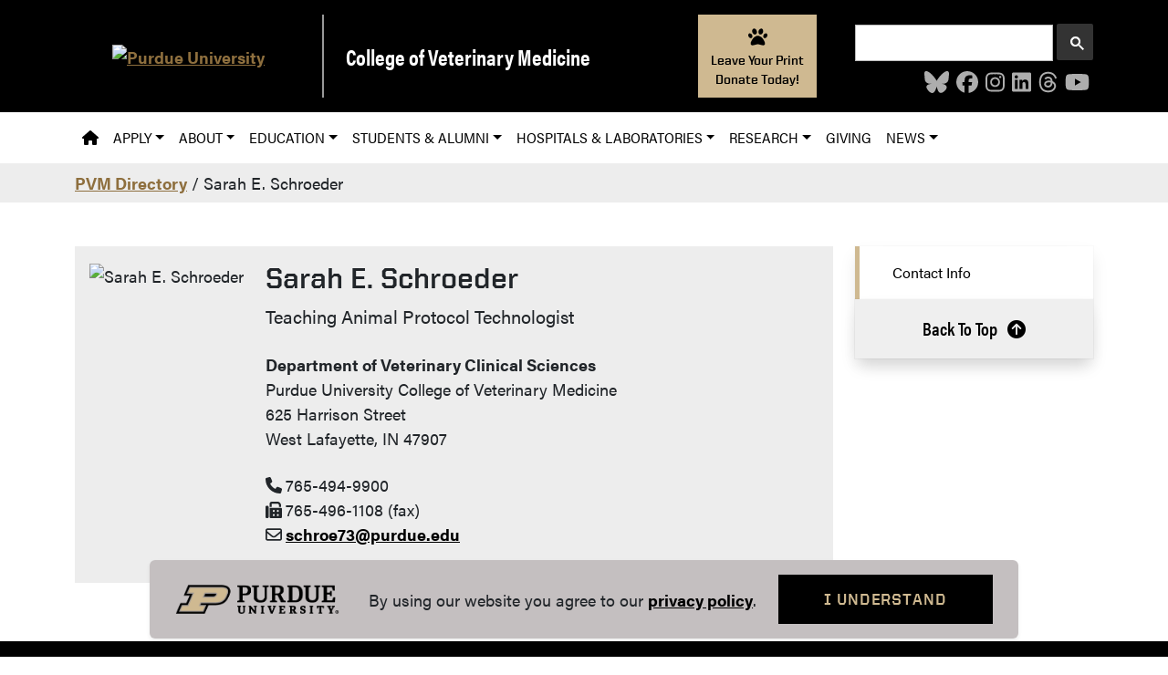

--- FILE ---
content_type: text/html; charset=UTF-8
request_url: https://vet.purdue.edu/directory/person.php?id=697
body_size: 6605
content:
<!DOCTYPE html>
<html lang="en">
<head><title>Sarah Schroeder - College of Veterinary Medicine - Purdue University</title>
<meta name="google-site-verification" content="t1hn49XnMoqMwTEmTIX-mYp1lABqm8ddwJE_datnwKU" />
<!-- Google Tag Manager -->
<script>(function(w,d,s,l,i){w[l]=w[l]||[];w[l].push({'gtm.start':
new Date().getTime(),event:'gtm.js'});var f=d.getElementsByTagName(s)[0],
j=d.createElement(s),dl=l!='dataLayer'?'&l='+l:'';j.async=true;j.src=
'https://www.googletagmanager.com/gtm.js?id='+i+dl;f.parentNode.insertBefore(j,f);
})(window,document,'script','dataLayer','GTM-P6SGSJ3');</script>
<!-- End Google Tag Manager --><meta charset="UTF-8">
<meta name="description" content="Sarah Schroeder | Teaching Animal Protocol Technologist | Department of Veterinary Clinical Sciences">
<meta name="author" content="Purdue Veterinary Medicine">
<meta name="viewport" content="width=device-width, initial-scale=1">
<meta name="twitter:card" value="summary" />
<meta name="twitter:site" content="@pucvm" />
<meta name="twitter:creator" content="@pucvm" />
<meta property="og:title" content="Sarah Schroeder" />
<meta property="og:description" content="Sarah Schroeder | Teaching Animal Protocol Technologist | Department of Veterinary Clinical Sciences" />
<meta property="og:url" content="https://vet.purdue.edu/directory/person.php" />
<meta property="og:type" content="website" />
<meta property="og:image" content="https://vet.purdue.edu/files/images/pvm-social-share.jpg">
<meta property="og:site_name" content="Purdue University College of Veterinary Medicine" />
<meta property="og:locale" content="en_US" />
<meta property="fb:app_id" content="966242223397117" />
<meta name="og:email" content="vetwebteam@purdue.edu" />
<meta name="og:phone_number" content="765-494-7607" />
<meta name="og:latitude" content="40.419461" />
<meta name="og:longitude" content="-86.914797" />
<meta name="og:street-address" content="625 Harrison Street" />
<meta name="og:locality" content="West Lafayette" />
<meta name="og:region" content="IN" />
<meta name="og:postal-code" content="47907" />
<meta name="og:country-name" content="USA" />
<link rel="apple-touch-startup-image" href="https://vet.purdue.edu/files/images/pvm-seal-57x57.png" />
<link rel="apple-touch-icon" sizes="144x144" href="https://vet.purdue.edu/files/images/pvm-seal-144x144.png" />
<link rel="apple-touch-icon" sizes="114x114" href="https://vet.purdue.edu/files/images/pvm-seal-114x114.png" />
<link rel="apple-touch-icon" sizes="57x57" href="https://vet.purdue.edu/files/images/pvm-seal-57x57.png" />
<link href="https://vet.purdue.edu/favicon.ico" rel="shortcut icon" />
<link href="https://www.purdue.edu/purdue/fonts/united-sans/united-sans.css" rel="stylesheet" />
<link href="https://use.typekit.net/ghc8hdz.css" rel="stylesheet" type="text/css" />
<link rel="stylesheet" href="https://cdnjs.cloudflare.com/ajax/libs/font-awesome/6.6.0/css/all.min.css" integrity="sha512-Kc323vGBEqzTmouAECnVceyQqyqdsSiqLQISBL29aUW4U/M7pSPA/gEUZQqv1cwx4OnYxTxve5UMg5GT6L4JJg==" crossorigin="anonymous">
<link rel="stylesheet" href="https://cdn.jsdelivr.net/npm/bootstrap@5.3.6/dist/css/bootstrap.min.css" integrity="sha256-oxqX0LQclbvrsJt8IymkxnISn4Np2Wy2rY9jjoQlDEg=" crossorigin="anonymous">
    <link href="https://vet.purdue.edu/css/omega.css" rel="stylesheet" type="text/css" /> 
<style>.profile a {
	color: #000000;
}
.anchor-link-block--sticky {
	top: 2rem;
}</style></head><body>
<a href="#main-content" class="visually-hidden-focusable">Skip to main content</a>
<!-- Google Tag Manager (noscript) -->
<noscript><iframe src="https://www.googletagmanager.com/ns.html?id=GTM-P6SGSJ3"
height="0" width="0" style="display:none;visibility:hidden"></iframe></noscript>
<!-- End Google Tag Manager (noscript) --><header id="black-header" class="py-3">
    <div class="container">
        <div class="row">
            <div id="pu-logo-container" class="col-xs-12 col-lg-3 pb-md-0 d-flex pe-lg-4 justify-content-center align-items-center">
                <a class="d-block" href="https://www.purdue.edu/"><img id="pu-logo" class="img-fluid w-100" alt="Purdue University" src="/files/images/PU-H.svg" tabindex="-1" /></a>
            </div>
            <div id="department-container" class="col-xs-12 mt-2 col-lg-4 my-lg-0 d-flex justify-content-center align-items-center ps-lg-4 justify-content-lg-start">
                   <a class="department-title fs-4" href="/">College of Veterinary Medicine</a>
            </div>
            <div id="donate-button-container" class="col-xs-12 p-3 p-lg-0 col-lg-2 d-lg-flex justify-content-end align-items-center d-none d-lg-block d-print-none">
                  <a href="https://purdue.vet/Leave-Print-Box" class="donate-button m-auto ga-pvm-event" data-action="give" data-audience="prospective-donors" data-category="giving" data-event="leave-a-print">
                      <i class="m-1 p-0 fa fa-paw fa-xl" aria-hidden="true"></i>
                      <p class="m-0 p-0">Leave Your Print</p>
                      <p class="m-0 p-0">Donate Today!</p>
                  </a>
            </div>
            <div class="col-xs-12 col-lg-3 mt-2 mt-sm-auto d-print-none">
                <script async src="https://cse.google.com/cse.js?cx=004085119441458718595:doq3z3__wf4"></script>
                <div class="gcse-searchbox-only"></div>
                <ul class="header-social-icons list-unstyled d-flex flex-row justify-content-center justify-content-lg-end fs-4 my-0 d-print-none">
                    



                        <li class="mx-1"><a href="https://pucvm.bsky.social/" target="_blank"><i class="fa-brands fa-bluesky" title="BlueSky"></i></a></li>
                                            <li class="mx-1"><a href="https://www.facebook.com/pucvm/" target="_blank"><i class="fa-brands fa-facebook" title="Facebook"></i></a></li>
                                            <li class="mx-1"><a href="https://www.instagram.com/pucvm" target="_blank"><i class="fa-brands fa-instagram" title="Instagram"></i></a></li>
                                            <li class="mx-1"><a href="https://www.linkedin.com/company/pucvm" target="_blank"><i class="fa-brands fa-linkedin" title="LinkedIn"></i></a></li>
                                            <li class="mx-1"><a href="https://www.threads.net/@pucvm" target="_blank"><i class="fa-brands fa-threads" title="Threads"></i></a></li>
                                            <li class="mx-1"><a href="https://www.youtube.com/c/PurdueVeterinaryMedicine" target="_blank"><i class="fa-brands fa-youtube" title="YouTube"></i></a></li>
                                    </ul>
            </div>
        </div>
    </div>
</header>



    
        
                        
    
        
        
            
                
        
        
        
        
        
            
                        
    
        
        
            
            
        
        
        
                        
    
        
        
            
            
        
        
        
                        
    
        
        
            
            
        
        
        
                        
    
        
        
            
            
        
        
        
                        
    
        
        
            
            
        
        
        
                        
    
        
        
            
            
        
        
        
                        
    
        
        
            
            
        
        
        
                        
    
        
        
            
            
        
        
        
            
                
        
            
                        
    
        
        
            
            
        
        
        
                        
    
        
        
            
            
        
        
        
                        
    
        
        
            
            
        
        
        
                        
    
        
        
            
            
        
        
        
                        
    
        
        
            
            
        
        
        
                        
    
        
        
            
            
        
        
        
                        
    
        
        
            
            
        
        
        
                        
    
        
        
            
            
        
        
        
                        
    
        
        
            
            
        
        
        
                        
    
        
        
            
            
        
        
        
            
                
        
            
                        
    
        
        
            
            
        
        
        
                        
    
        
        
            
            
        
        
        
                        
    
        
        
            
            
        
        
        
                        
    
        
        
            
            
        
        
        
                        
    
        
        
            
            
        
        
        
                        
    
        
        
            
            
        
        
        
                        
    
        
        
            
            
        
        
        
            
                
        
            
                        
    
        
        
            
            
        
        
        
                        
    
        
        
            
            
        
        
        
                        
    
        
        
            
            
        
        
        
                        
    
        
        
            
            
        
        
        
                        
    
        
        
            
            
        
        
        
                        
    
        
        
            
            
        
        
        
                        
    
        
        
            
            
        
        
        
                        
    
        
        
            
            
        
        
        
                        
    
        
            
            
            
        
                            
        
                        
    
        
            
            
            
        
                            
        
            
                
        
            
                        
    
        
        
                            
                            
            
        
                            
        
                        
    
        
        
            
            
        
        
        
                        
    
        
        
            
            
        
        
        
                        
    
        
        
            
            
        
        
        
                        
    
        
        
            
            
        
        
        
                        
    
        
        
            
            
        
        
        
                        
    
        
        
            
            
        
        
        
                        
    
        
        
            
            
        
        
        
                        
    
        
        
            
            
        
        
        
                        
    
        
        
            
            
        
        
        
            
                
        
            
                        
    
        
        
            
            
        
        
        
                        
    
        
        
            
            
        
        
        
                        
    
        
        
            
            
        
        
        
                        
    
        
        
            
            
        
        
        
                        
    
        
        
            
            
        
        
        
                        
    
        
        
            
            
        
        
        
            
                
        
                        
    
        
        
            
            
        
        
        
        
        
            
                        
    
        
        
            
            
        
        
        
                        
    
        
        
            
            
        
        
        
            
            

  

<nav id="primary-navigation-container" class="navbar d-print-none navbar-light navbar-expand-lg">
          <div class="container justify-content-end"><span class="navbar-brand d-lg-none">Main Menu</span><button class="navbar-toggler" type="button" data-bs-toggle="collapse" data-bs-target="#primary-navigation" aria-controls="primary-navigation" aria-expanded="false" aria-label="Toggle navigation">
          <span class="navbar-toggler-icon"></span>
        </button><div class="collapse navbar-collapse" id="primary-navigation">
          <ul class="navbar-nav mb-2 mb-lg-0"><li class="nav-item">
                    <a href="/"class="nav-link "><i class="fas fa-home" title="PVM Homepage"></i></a>
                </li><li class="nav-item dropdown">
                    <a class="nav-link dropdown-toggle " href="#" id="ApplyDropdown" role="button" data-bs-toggle="dropdown" aria-expanded="false">Apply</a>
                  <ul class="dropdown-menu" aria-labelledby="ApplyDropdown"><li><a href="/dvm/ready-to-apply.php"class="dropdown-item ">Doctor of Veterinary Medicine (DVM)</a></li><li><a href="/vettech/distance-learning/"class="dropdown-item ">Veterinary Technology Distance Learning</a></li><li><a href="/vettech/on-campus/"class="dropdown-item ">Veterinary Technology On-Campus</a></li><li><a href="/financial-aid/"class="dropdown-item ">Financial Aid</a></li><li><a href="/boilervetcamp/"class="dropdown-item ">Boiler Vet Camp</a></li><li><a href="/vetup/"class="dropdown-item ">Vet Up!</a></li><li><a href="/veterinary-scholars/"class="dropdown-item ">Veterinary Research Scholars Summer Program</a></li><li><a href="/about/careers.php"class="dropdown-item ">Job Opportunities</a></li></ul>
                </li><li class="nav-item dropdown">
                    <a class="nav-link dropdown-toggle " href="#" id="AboutDropdown" role="button" data-bs-toggle="dropdown" aria-expanded="false">About</a>
                  <ul class="dropdown-menu" aria-labelledby="AboutDropdown"><li><a href="/about/"class="dropdown-item ">About Purdue Veterinary Medicine</a></li><li><a href="/about/our-people/leadership.php"class="dropdown-item ">Leadership</a></li><li><a href="/about/academics/"class="dropdown-item ">Academic Departments</a></li><li><a href="/about/service-units/"class="dropdown-item ">Administration &amp; Service Units</a></li><li><a href="/engagement/"class="dropdown-item ">Community Engagement</a></li><li><a href="/global/"class="dropdown-item ">Global Engagement</a></li><li><a href="/about/our-people/awards/"class="dropdown-item ">Awards &amp; Recognition</a></li><li><a href="/directory/"class="dropdown-item ">Faculty &amp; Staff Directory</a></li><li><a href="/about/contact.php"class="dropdown-item ">Contact &amp; Directions</a></li><li><a href="/about/career-resources.php"class="dropdown-item ">Career Resources</a></li></ul>
                </li><li class="nav-item dropdown">
                    <a class="nav-link dropdown-toggle " href="#" id="EducationDropdown" role="button" data-bs-toggle="dropdown" aria-expanded="false">Education</a>
                  <ul class="dropdown-menu" aria-labelledby="EducationDropdown"><li><a href="/education/"class="dropdown-item ">Educational Programs</a></li><li><a href="/dvm/"class="dropdown-item ">Doctor of Veterinary Medicine (DVM) Program</a></li><li><a href="/vettech/"class="dropdown-item ">Veterinary Technology Program</a></li><li><a href="/education/index.php#undergraduate"class="dropdown-item ">Undergraduate &amp; Post-Baccalaureate Programs</a></li><li><a href="/education/index.php#graduate-research-programs"class="dropdown-item ">Graduate &amp; Postgraduate Programs</a></li><li><a href="/vcs/match/"class="dropdown-item ">Internship &amp; Residency Programs</a></li><li><a href="/ce/"class="dropdown-item ">Continuing Education</a></li></ul>
                </li><li class="nav-item dropdown">
                    <a class="nav-link dropdown-toggle " href="#" id="StudentsampAlumniDropdown" role="button" data-bs-toggle="dropdown" aria-expanded="false">Students &amp; Alumni</a>
                  <ul class="dropdown-menu" aria-labelledby="StudentsampAlumniDropdown"><li><a href="/alumni/pvaa/"class="dropdown-item ">Alumni Association</a></li><li><a href="/alumni/events/"class="dropdown-item ">Alumni Events</a></li><li><a href="/about/career-resources.php"class="dropdown-item ">Career Resources</a></li><li><a href="/student-success/counseling/"class="dropdown-item ">Counseling &amp; Wellness</a></li><li><a href="/alumni/yearbook/"class="dropdown-item ">PVM Yearbook</a></li><li><a href="/student-organizations/"class="dropdown-item ">Student Organizations</a></li><li><a href="/student-success/"class="dropdown-item ">Student Success</a></li><li><a href="/vet-shoppe/"class="dropdown-item ">The Vet Shoppe</a></li><li><a href="https://www.purdue.edu/registrar/currentStudents/transcripts.html" target="_blank"class="dropdown-item ">Transcripts</a></li><li><a href="https://www.lib.purdue.edu/libraries/vetmed" target="_blank"class="dropdown-item ">Veterinary Medical Library</a></li></ul>
                </li><li class="nav-item dropdown">
                    <a class="nav-link dropdown-toggle " href="#" id="HospitalsampLaboratoriesDropdown" role="button" data-bs-toggle="dropdown" aria-expanded="false">Hospitals &amp; Laboratories</a>
                  <ul class="dropdown-menu" aria-labelledby="HospitalsampLaboratoriesDropdown"><li><a href="/hospital/emergencies.php" style="color: red !important;"class="dropdown-item ">Emergencies 24/7</a></li><li><a href="/addl/"class="dropdown-item ">Animal Disease Diagnostic Laboratory</a></li><li><a href="/hospital/"class="dropdown-item ">Purdue University Veterinary Hospital</a></li><li><a href="/hospital/equine/"class="dropdown-item ">Equine Hospital</a></li><li><a href="/hospital/farm-animal/"class="dropdown-item ">Farm Animal Hospital</a></li><li><a href="/hospital/small-animal/"class="dropdown-item ">Small Animal Hospital</a></li><li><a href="/equine/"class="dropdown-item ">Caesars Entertainment Equine Specialty Hospital - Shelbyville</a></li><li><a href="/hospital/referring-veterinarians/"class="dropdown-item ">Veterinarians &amp; Referrals</a></li><li><a href="/hospital/virtual-tour/"class="dropdown-item ">Hospital Virtual Tours</a></li><li><a href="https://vet.purdue.edu/hospital/app/client-portal/app/"class="dropdown-item ">Client Portal</a></li></ul>
                </li><li class="nav-item dropdown">
                    <a class="nav-link dropdown-toggle " href="#" id="ResearchDropdown" role="button" data-bs-toggle="dropdown" aria-expanded="false">Research</a>
                  <ul class="dropdown-menu" aria-labelledby="ResearchDropdown"><li><a href="/research/"class="dropdown-item ">Office of Research</a></li><li><a href="/research/research-programs.php"class="dropdown-item ">Signature Research Programs</a></li><li><a href="/discovery/"class="dropdown-item ">Research Centers &amp; Labs</a></li><li><a href="/onehealth/"class="dropdown-item ">One Health</a></li><li><a href="/ctr/clinical-research/veterinary-clinical-trials.php"class="dropdown-item ">Veterinary Clinical Trials</a></li><li><a href="/research/faculty-services-and-resources/funding.php"class="dropdown-item ">Grant Proposals and Funding</a></li></ul>
                </li><li class="nav-item">
                    <a href="/giving/"class="nav-link ">Giving</a>
                </li><li class="nav-item dropdown">
                    <a class="nav-link dropdown-toggle " href="#" id="NewsDropdown" role="button" data-bs-toggle="dropdown" aria-expanded="false">News</a>
                  <ul class="dropdown-menu" aria-labelledby="NewsDropdown"><li><a href="/news/"class="dropdown-item ">Purdue Veterinary Medicine News</a></li><li><a href="/about/service-units/communications.php"class="dropdown-item ">Communications &amp; Public Affairs</a></li></ul>
                </li></ul><a href="https://purdue.vet/Leave-Print-Box" target="_blank" class="button button--gold w-100 d-lg-none mb-2 mt-1"><i class="fa-solid fa-paw me-2"></i> Leave a Print. Donate Today!</a></div>
          </div>
        </nav><main id="main-content"><div class="bg-primary-gray mb-3 d-print-none">
	<div class="container py-2">
		<div class="row">
			<div class="col">
				<p class="mb-0"><a href="/directory/">PVM Directory</a> /
					Sarah E. Schroeder									</p>
			</div>
		</div>
	</div>
</div>
<div class="profile">
	<div class="container my-5">
		<div class="row">
			<div class="col-12 col-md-9" id="anchor_link_content">
						<div class="bg-primary-gray p-3 mb-3">
				<div class="row">
					<div class="col-12 col-lg-auto text-center">
						<div class="figure mb-3 mb-lg-0">
							<img width="200" height="300" src="https://vet.purdue.edu/fileshare/directory/images/schroeder-sarah-me.jpg" class="img-fluid" style="max-width:200px;" alt="Sarah E. Schroeder" />
													</div>

					</div>
					<div class="col-12 col-lg">
						<h1 class="fs-2">Sarah E. Schroeder</h1>
						<h2 id="contact-info" class="visually-hidden">Contact Info</h2>
													<p class="fs-5 mb-4">Teaching Animal Protocol Technologist</p>
												<p class="mb-4">
															<strong>Department of Veterinary Clinical Sciences</strong><br />
														Purdue University College of Veterinary Medicine<br />625 Harrison Street<br />West Lafayette, IN 47907						</p>
						<p class="mb-4"><i class="fa-solid fa-phone me-1"></i>765-494-9900<br /><i class="fa-solid fa-fax me-1"></i>765-496-1108 (fax)<br /><i class="fa-regular fa-envelope me-1"></i><a href="mailto:schroe73@purdue.edu" target="_blank">schroe73@purdue.edu</a></p>						<p></p>
					</div>
				</div>
			</div>
						</div>
			<div class="col-12 col-md-3">
				<div class="anchor-link-block anchor-link-block--sticky mb-5 mb-md-0">
					<ul class="anchor-link-block__links"></ul>
					<button class="anchor-link-block__to-top d-none d-md-block" id="to-top-sidebar">
						<span>Back To Top</span>
					</button>
				</div>
			</div>
		</div>
	</div>
</div>



    
        
            
                        
    
        
            
            
        
                            
        
                        
    
        
            
            
        
                            
        
                        
    
        
            
            
        
                            
        
                        
    
        
            
            
        
                            
        
                        
    
        
            
            
        
                            
        
                        
    
        
            
            
        
                            
        
            
                
        
            
                        
    
        
            
            
        
                            
        
                        
    
        
            
            
        
                            
        
                        
    
        
            
            
        
                            
        
                        
    
        
            
            
        
                            
        
                        
    
        
            
            
        
                            
        
                        
    
        
            
            
        
                            
        
            
                
        
            
                        
    
        
        
            
        
        
        
                        
    
        
        
            
        
        
        
                        
    
        
        
            
        
        
        
                        
    
        
        
            
        
        
        
                        
    
        
        
            
        
        
        
                        
    
        
        
            
        
        
        
            
                
        
            
                        
    
        
            
            
        
                            
        
                        
    
        
        
            
        
        
        
                        
    
        
            
            
        
                            
        
                        
    
        
        
            
        
        
        
                        
    
        
            
            
        
                            
        
                        
    
        
        
            
        
        
        
            
            

  

</main>
<footer class="d-print-none">
    <div id="primary-footer" class="primary-footer" style="background-color: #000;">
        <div class="container">
            <div class="row row-cols-lg-5">
                <div class="col-xs-12 text-center mt-3 col-sm-6 text-sm-start col-md-3"><h2 class="primary-footer__title">Communication</h2><ul class="primary-footer__list list-unstyled"><li><a target=_blank href="https://one.purdue.edu/">OneCampus Portal</a></li><li><a target=_blank href="https://purdue.brightspace.com/">Brightspace</a></li><li><a target=_blank href="https://www.purdue.edu/boilerconnect/">BoilerConnect</a></li><li><a target=_blank href="https://portal.office.com/">Office 365</a></li><li><a target=_blank href="https://outlook.office.com/">Outlook</a></li><li><a target=_blank href="https://mypurdue.purdue.edu/">myPurdue</a></li></ul></div>                <div class="col-xs-12 text-center mt-3 col-sm-6 text-sm-start col-md-3"><h2 class="primary-footer__title">Campus</h2><ul class="primary-footer__list list-unstyled"><li><a target=_blank href="https://www.purdue.edu/purdue/faculty_staff/index.php">Faculty &amp; Staff</a></li><li><a target=_blank href="https://www.purdue.edu/hr/?_ga=2.68931797.513909396.1697457680-1076689393.1658846189">Human Resources</a></li><li><a target=_blank href="https://www.purdue.edu/purdue/careers/index.php">Purdue Careers</a></li><li><a target=_blank href="https://www.purdue.edu/purdue/about/colleges_schools.php">Colleges &amp; Schools</a></li><li><a target=_blank href="https://www.purdue.edu/directory/">Purdue Directory</a></li><li><a target=_blank href="https://www.purdue.edu/campus_map/">Campus Map</a></li></ul></div>                <div class="col-xs-12 text-center mt-3 col-sm-6 text-sm-start col-md-3"><h2 class="primary-footer__title">Education</h2><ul class="primary-footer__list list-unstyled"><li><a href="/dvm/">Veterinary Medicine</a></li><li><a href="/vettech/">Veterinary Technology</a></li><li><a href="/education/index.php#graduate-research-programs">Graduate Programs</a></li><li><a href="/education/index.php#internships">Residency &amp; Internships</a></li><li><a href="/engagement/">Community Engagement</a></li><li><a href="/ce/">Continuing Education</a></li></ul></div>                <div class="col-xs-12 text-center mt-3 col-sm-6 text-sm-start col-md-3"><h2 class="primary-footer__title">Resources</h2><ul class="primary-footer__list list-unstyled"><li><a target=_blank href="https://purdue0.sharepoint.com/sites/PVM/SitePages/Home.aspx">Intranet</a></li><li><a href="/about/career-resources.php">PVM Careers</a></li><li><a target=_blank href="https://purdue0.sharepoint.com/sites/pvmconnect/">PVM Connect</a></li><li><a href="/directory/">PVM Directory</a></li><li><a target=_blank href="https://www.lib.purdue.edu/libraries/vetmed/">Veterinary Medical Library</a></li><li><a href="/about/veterinary-services/">Hospital &amp; Diagnostic Services</a></li></ul></div>                <div class="col-xs-12 mt-3">
                    <div class="text-center">
                        <a href="/"><img class="d-block m-auto mb-3" alt="Purdue Veterinary Medicine" src="/files/images/footer-logo.png"></a>
                        <hr style="color: #474747; opacity: 1; width: 80%; margin: auto; margin-bottom: 1em;" />
                        <ul class="primary-footer__social-icons list-unstyled d-flex flex-row justify-content-center fs-4">
                            



                                <li class="mx-1"><a href="https://pucvm.bsky.social/" target="_blank"><i class="fa-brands fa-bluesky" title="BlueSky"></i></a></li>
                                                            <li class="mx-1"><a href="https://www.facebook.com/pucvm/" target="_blank"><i class="fa-brands fa-facebook" title="Facebook"></i></a></li>
                                                            <li class="mx-1"><a href="https://www.instagram.com/pucvm" target="_blank"><i class="fa-brands fa-instagram" title="Instagram"></i></a></li>
                                                            <li class="mx-1"><a href="https://www.linkedin.com/company/pucvm" target="_blank"><i class="fa-brands fa-linkedin" title="LinkedIn"></i></a></li>
                                                            <li class="mx-1"><a href="https://www.threads.net/@pucvm" target="_blank"><i class="fa-brands fa-threads" title="Threads"></i></a></li>
                                                            <li class="mx-1"><a href="https://www.youtube.com/c/PurdueVeterinaryMedicine" target="_blank"><i class="fa-brands fa-youtube" title="YouTube"></i></a></li>
                                                    </ul>
                    </div>
                </div>
            </div>
        </div>
    </div>
    <div id="secondary-footer" class="secondary-footer overflow-hidden p-4 text-center">
        <div class="container">
                        <div class="row">
                <div class="col">
                    <p>Purdue University College of Veterinary Medicine, 625 Harrison Street, West Lafayette, IN 47907, <a href="tel:765-494-7607">765-494-7607</a></p>
                    <p><a href="https://www.purdue.edu/purdue/disclaimer.php" target="_blank">&#169; 2026 Purdue University</a> All Rights Reserved | <a href="https://www.purdue.edu/home/integrity_statement/" target="_blank">Integrity Statement</a> | <a href="https://www.purdue.edu/home/ea_eou_statement/" target="_blank">EA/EO University</a> | <a href="https://collegescorecard.ed.gov/school/fields/?243780-Purdue-University-Main-Campus" target="_blank">DOE Degree Scorecards</a> | <a href="https://www.purdue.edu/securepurdue/security-programs/copyright-policies/reporting-alleged-copyright-infringement.php" target="_blank">Copyright Complaints</a> | <a href="/privacy-notice.php">Privacy Policy</a></p>
                    <p><a href="/about/service-units/communications.php">Maintained by Purdue Veterinary Medicine Communications</a>. If you have trouble accessing this page because of a disability, please <a href="mailto:vetwebteam@purdue.edu">report an accessibility issue</a>.</p>
                </div>
            </div>
        </div>
    </div>
</footer>
<div class="container text-center privacy-banner fixed-bottom d-print-none" style="display: none; bottom: 20px;">
  <div class="row justify-content-center">
    <div class="col-auto">
        <div class="privacy-banner-container rounded shadow-sm row row-cols-1 row-cols-sm-3 gy-3 gy-lg-0 justify-content-center align-items-center p-3 mx-0" style="z-index: 10000; background-color: #C4BFC0;">
            <div class="col-12 col-sm-auto">
                <img src="/files/images/purdue-logo.png" alt="Purdue University" class="img-fluid me-2" style="max-width:180px;">
            </div>
            <div class="col-12 col-sm-auto">
                <p class="m-0">By using our website you agree to our <a class="a--black" href="/privacy-notice.php">privacy policy</a>.
                </p>
            </div>
            <div class="col-12 col-sm-auto">
                <button class="button privacy-accept-button">I Understand</button>
            </div>
        </div>
    </div>
  </div>
</div>
<script src="https://cdn.jsdelivr.net/npm/bootstrap@5.3.6/dist/js/bootstrap.bundle.min.js" integrity="sha256-y3ibfOyBqlgBd+GzwFYQEVOZdNJD06HeDXihongBXKs=" crossorigin="anonymous"></script>
<script>
    <!-- Enable Bootstrap Tooltips -->
    var tooltipTriggerList = [].slice.call(document.querySelectorAll('[data-bs-toggle="tooltip"]'));
    var tooltipList = tooltipTriggerList.map(function (tooltipTriggerEl) {
      return new bootstrap.Tooltip(tooltipTriggerEl);
    });
</script>
<script src="https://cdnjs.cloudflare.com/ajax/libs/font-awesome/6.6.0/js/all.min.js" integrity="sha512-6sSYJqDreZRZGkJ3b+YfdhB3MzmuP9R7X1QZ6g5aIXhRvR1Y/N/P47jmnkENm7YL3oqsmI6AK+V6AD99uWDnIw==" crossorigin="anonymous"></script>
<script src="https://cdn.jsdelivr.net/npm/js-cookie@3.0.5/dist/js.cookie.min.js" integrity="sha256-WCzAhd2P6gRJF9Hv3oOOd+hFJi/QJbv+Azn4CGB8gfY=" crossorigin="anonymous"></script>
<script src="/js/anchor-link-navigation.js"></script>
<script src="/js/section-alert.js"></script>
<script src="/js/schedule.js"></script>
<script src="/js/privacy-banner.js"></script>
<script src="/js/external-links.js"></script>
</body></html>


--- FILE ---
content_type: text/css
request_url: https://vet.purdue.edu/css/omega.css
body_size: 7205
content:
body{font-family:acumin-pro,"Franklin Gothic",sans-serif;font-size:1.125rem;overscroll-behavior:none;scroll-behavior:smooth}:target:before{content:"";display:block;height:80px;margin:-80px 0 0}h1{font-family:"United Sans",Impact,"Arial Black","sans serif";font-weight:bold}h2,h3,h4,h5,h6{font-family:acumin-pro-semi-condensed,"Franklin Gothic",sans-serif}h3{font-size:1.5rem}h4{font-size:1.25rem;font-weight:bold}a{font-weight:bold;color:#8e6f3e}a:hover{text-decoration:none;color:#8e6f3e}.a--black{color:#000}.a--black:hover{color:#000}.a--normal{font-weight:normal}#black-header{background-color:#000}#pu-logo-container{position:relative}@media(min-width: 992px){#pu-logo-container:after{position:absolute;content:"";width:2px;height:100%;right:0;top:0;background-color:#999}}@-moz-document url-prefix(){#pu-logo{min-width:300px}@media(min-width: 992px){#pu-logo{min-width:200px}}@media(min-width: 1200px){#pu-logo{min-width:240px}}@media(min-width: 1400px){#pu-logo{min-width:294px}}}#department-container{color:#fff;font-family:acumin-pro-condensed,"Franklin Gothic",sans-serif;letter-spacing:0;padding-left:1rem;padding-right:1rem}.department-title{color:#fff;text-decoration:none;min-height:44px;line-height:44px}.department-title:hover{color:inherit;text-decoration:inherit}.donate-button{display:flex;flex-direction:column;align-items:center;justify-content:center;background-color:#cfb991;color:#000;width:130px;padding:10px;font-size:14px;text-decoration:none;font-family:"United Sans",Impact,"Arial Black","sans serif";transition:all .3s ease}.donate-button:hover{color:#fff}.donate-button__icon{font-size:1.5rem}.donate-button__line1,.donate-button__line2,.donate-button__icon{padding:0;margin:0}.cse table.gsc-search-box td.gsc-input,table.gsc-search-box td.gsc-input{padding-right:2px !important}.cse .gsc-search-button-v2,.gsc-search-button-v2{font-size:16px !important;padding:6px 15px !important;width:40px !important;vertical-align:middle !important;border:none !important;margin-top:-1px !important;height:40px !important}.gsc-search-button-v2 svg{height:15px !important;width:15px !important}.gsc-search-button-v2,.gsc-search-button-v2:hover,.gsc-search-button-v2:focus{border-color:#000;background-color:#333;background-image:none;filter:none}.gsib_a{padding:5px 9px 4px 9px}#gsc-i-id1{background:none !important;height:30px !important}#gsc-i-id1::-webkit-input-placeholder{color:#fff}#gsc-i-id1:-ms-input-placeholder{color:#fff}#gsc-i-id1::placeholder{color:#fff}.header-social-icons a{color:#adadad;text-decoration:none}.header-social-icons a:hover{color:#fff}#primary-navigation{font-family:acumin-pro-semi-condensed,"Franklin Gothic",sans-serif;font-size:1rem}#primary-navigation .fa-home{width:1.25rem}#primary-navigation .nav-item{text-transform:uppercase}#primary-navigation .nav-link{color:#000;font-weight:normal;position:relative}#primary-navigation .nav-link:hover{text-decoration:underline}@media(min-width: 992px){#primary-navigation .nav-link:before{content:"";height:2px;width:100%;position:absolute;bottom:0;left:0;visibility:hidden;background:#8e6f3e;transform:scaleX(0);transition:all .25s cubic-bezier(1, 0.25, 0, 0.75) 0s}#primary-navigation .nav-item:hover .nav-link:before,#primary-navigation .dropdown .nav-link.show:before{visibility:visible;transform:scaleX(1)}#primary-navigation .nav-link:hover{text-decoration:none}}#primary-navigation .dropdown-menu{top:114%;border-radius:0;border-bottom-right-radius:5px;border-bottom-left-radius:5px;border-color:#c4bfc0;padding:0;z-index:9999}@media(max-width: 992px){#primary-navigation .dropdown-menu{border:0;background-color:rgba(0,0,0,0)}#primary-navigation .dropdown-menu .dropdown-item{white-space:unset}}#primary-navigation .dropdown-menu .dropdown-item:hover{background-color:rgba(0,0,0,0);color:#000;text-decoration:underline}@media(min-width: 992px){#primary-navigation .dropdown-menu li{border-top:1px solid #c4bfc0}#primary-navigation .dropdown-menu li:first-child{border-top:0}#primary-navigation .dropdown-menu .dropdown-item{color:#000;text-transform:none}#primary-navigation .dropdown-menu .dropdown-item:hover{background-color:#ededed;color:#000;text-decoration:none}}#secondary-navigation-container .navbar-brand{font-family:acumin-pro-extra-condensed,"Franklin Gothic",sans-serif;padding:0}#secondary-navigation{font-family:acumin-pro-semi-condensed,"Franklin Gothic",sans-serif;font-size:1rem}#secondary-navigation .nav-item{text-align:center}#secondary-navigation .nav-link{color:#000;font-weight:normal;position:relative;text-align:center}#secondary-navigation .nav-link.button{padding:.5rem;margin:auto .25rem}#secondary-navigation .nav-link:hover{background-color:rgba(0,0,0,0);color:#000;text-decoration:underline}@media(min-width: 992px){#secondary-navigation .nav-link:before{content:"";height:2px;width:100%;position:absolute;bottom:0;left:0;visibility:hidden;background:#8e6f3e;transform:scaleX(0);transition:all .25s cubic-bezier(1, 0.25, 0, 0.75) 0s}#secondary-navigation .nav-item:hover .nav-link:before,#secondary-navigation .dropdown .nav-link.show:before{visibility:visible;transform:scaleX(1)}#secondary-navigation .nav-item:hover .nav-link.button:before{visibility:hidden}#secondary-navigation .nav-link:hover{text-decoration:none}}#secondary-navigation .dropdown-item:hover{background-color:rgba(0,0,0,0);color:#000;text-decoration:underline}#secondary-navigation .dropdown-item:active{background-color:rgba(0,0,0,0);color:#000}#secondary-navigation .dropdown-menu-right{right:0;left:auto}#secondary-navigation .dropdown-menu{top:114%;border-radius:0;border-bottom-right-radius:5px;border-bottom-left-radius:5px;border-color:#c4bfc0;padding:0;z-index:9999}@media(max-width: 992px){#secondary-navigation .dropdown-menu{border:0;background-color:rgba(0,0,0,0)}}@media(min-width: 992px){#secondary-navigation .dropdown-menu li{border-top:1px solid #c4bfc0}#secondary-navigation .dropdown-menu li:first-child{border-top:0}#secondary-navigation .dropdown-menu .dropdown-item{color:#555960}#secondary-navigation .dropdown-menu .dropdown-item:hover{background-color:#ededed;color:#000;text-decoration:none}}.anchor-link-block{box-shadow:0 .5em 1em -0.125em rgba(0,0,0,.1),0 0px 0 1px rgba(0,0,0,.02)}.anchor-link-block>.anchor-link-block__to-top{display:none}@media(min-width: 768px){.anchor-link-block--sticky{position:sticky;top:6rem}.anchor-link-block--sticky>.anchor-link-block__to-top{display:block}.anchor-link-block--sticky-wo-section{position:sticky;top:2rem}.anchor-link-block--sticky-wo-section>.anchor-link-block__to-top{display:block}}.anchor-link-block__links{padding:0;margin:0;background:#fff;list-style-type:none}.anchor-link-block__link{display:block;font-family:acumin-pro,"Franklin Gothic",sans-serif;font-size:1rem;color:#555960;text-decoration:none;border-left:solid 5px #cfb991;padding:1.0625rem 2.25rem;font-weight:400}.anchor-link-block__link:hover{color:#000}.anchor-link-block__link--is-active{font-weight:700;color:#000;border-left:solid 5px #000;color:#000}.anchor-link-block__to-top{font-family:acumin-pro-condensed,"Franklin Gothic",sans-serif;font-weight:600;font-size:1.25rem;border:none;width:100%;box-shadow:0 .5em 1em -0.125em rgba(0,0,0,.1),0 0px 0 1px rgba(0,0,0,.02);padding:1.0625rem 2.25rem;cursor:pointer}.anchor-link-block__to-top:focus{outline:none}.anchor-link-block__to-top span{color:inherit;position:relative}.anchor-link-block__to-top span:after{content:"";display:inline-block;font-family:"Font Awesome 5 Free";margin-left:.7rem;position:relative}.primary-footer{background-color:#000;padding:2em 0}.primary-footer__title{font-family:acumin-pro-semi-condensed,"Franklin Gothic",sans-serif !important;color:#cfb991;font-weight:700;text-transform:uppercase;font-size:1.25rem}.primary-footer__list li{padding-top:10px;font-size:1rem}.primary-footer__list a,.primary-footer__social-icons a{color:#adadad;text-decoration:none;font-weight:normal}.primary-footer__list a:hover{color:#fff;text-decoration:underline}.primary-footer__social-icons a:hover{color:#fff}.secondary-footer{font-size:.875rem;background-color:#3b3b3b;color:#ccc;line-height:1.5}.secondary-footer a{color:#ccc}.button{display:inline-flex;align-items:center;justify-content:center;font-family:"United Sans",Impact,"Arial Black","sans serif";font-size:18px;font-weight:bold;color:#cfb991;letter-spacing:.05em;text-transform:uppercase;padding:16px 48px;background-color:#000;border:2px solid #000;transition:background-color,outline-color,outline-style,color .1s;text-decoration:none;line-height:1}.button:hover{color:#8e6f3e;background-color:#fff}.button--white{background-color:#fff;color:#000}.button--white:hover{background-color:#c4bfc0;color:#000}.button--gold{background-color:#cfb991;border-color:#8e6f3e;color:#000}.button--gold:hover{color:#000;border-color:#8e6f3e}.button--hollow-light-bg{background-color:rgba(0,0,0,0);color:#000;border-color:#8e6f3e}.button--hollow-light-bg:hover{background-color:#cfb991;color:#000}.button--hollow-dark-bg{background-color:rgba(0,0,0,0);color:#fff;border-color:#cfb991}.button--hollow-dark-bg:hover{background-color:#fff;color:#000}.button--overlay{color:#fff;border-color:#fff;background-color:rgba(0,0,0,.65)}.button--overlay:hover{color:#fff;background-color:#000}.cta-banner{background-color:#cfb991}.cta-banner__desc{font-family:"United Sans",Impact,"Arial Black","sans serif"}.cta-banner--gray{background-color:#555960}.cta-banner--black{background-color:#000}.cta-banner--black .cta-banner__desc{font-family:acumin-pro,"Franklin Gothic",sans-serif;color:#cfb991}.cta-banner--image{background-position:center;background-repeat:no-repeat;background-size:cover;min-height:240px}.featured-story{background-color:#fff}.featured-story--narrow{padding:6rem 3.25rem;background-color:#ededed}@media(max-width: 920px){.featured-story--narrow{padding:2.5rem 1.5rem}}@media(max-width: 768px){.featured-story--narrow{padding:2rem 1.25rem}}.featured-story__container{display:flex;flex-direction:row-reverse}.featured-story__container--reversed{flex-direction:row}@media(max-width: 920px){.featured-story__container{flex-direction:column}}.featured-story__story-content{flex:0 1 50%;background-color:#fff;box-shadow:0 .5em 1em -0.125em rgba(0,0,0,.1),0 0px 0 1px rgba(0,0,0,.02);padding:3.5rem 4.5rem}@media(max-width: 920px){.featured-story__story-content{padding:2.5rem 1.25rem}}.featured-story__story-content h2{font-weight:600;font-size:2rem !important;font-family:acumin-pro-semi-condensed,"Franklin Gothic",sans-serif;margin-top:0;margin-bottom:3.125rem !important;line-height:2.375rem !important;padding:0;text-transform:none}@media(max-width: 920px){.featured-story__story-content h2{font-size:1.875rem !important;margin-bottom:2.1875rem !important}}.featured-story__story-content p{line-height:1.875rem;padding:0;margin-bottom:3.125rem !important}@media(max-width: 920px){.featured-story__story-content p{margin-bottom:2.1875rem !important}}.featured-story__background-image{flex:0 0 50%;display:block;background-position:center;background-repeat:no-repeat;background-size:cover;position:relative}@media(max-width: 920px){.featured-story__background-image{aspect-ratio:3/2;width:100%}}@media(max-width: 768px){.featured-story__background-image{height:14rem}}.link-card-vertical{box-shadow:0 .5em 1em -0.125em rgba(0,0,0,.1),0 0px 0 1px rgba(0,0,0,.02)}.link-card-vertical__image{display:block;width:100%;background-position:center;background-repeat:no-repeat;background-size:cover;padding-top:50%;aspect-ratio:2/1}.link-card-vertical__content{padding:1.5rem}.link-card-vertical__title{font-weight:bold;font-style:normal;color:#000;line-height:1;margin:0;padding:0;font-size:1.25rem;font-family:acumin-pro,"Franklin Gothic",sans-serif;margin-bottom:1rem}.link-card-vertical__title--is-post{color:#000;font-family:source-serif-pro,Georgia,serif;font-size:1.5625rem;line-height:2;font-weight:600;text-decoration:none}.link-card-vertical__title--is-post a{color:inherit;text-decoration:none}.link-card-vertical__title--is-post a:hover{color:#8e6f3e;text-decoration:underline}.profile-gallery-card{display:inline-block;margin-bottom:3rem;width:270px}.profile-gallery-card__image-container{display:inline-block;position:relative}.profile-gallery-card__image{display:block;object-fit:cover;object-position:top;aspect-ratio:1/1;min-width:270px;width:100%;background-color:#ededed}.profile-gallery-card__modal-open-button{position:absolute;bottom:0;right:0;border:none;background:#000;color:#fff;padding:.5rem .859375rem;font-size:1.25rem;transition:all .1s ease;width:40px;height:40px;display:flex;justify-content:center;align-items:center}.profile-gallery-card__modal-open-button:hover{box-shadow:inset 0 0 0 5px #cfb991}.profile-gallery-card__content-container{width:270px}.profile-gallery-card__name{display:block;color:#8e6f3e;font-family:acumin-pro-condensed,"Franklin Gothic",sans-serif;font-size:2rem;line-height:1}.profile-gallery-card__title{display:block;font-size:1.125rem;margin-top:.5rem}.profile-gallery-card__profile-link{display:block;margin-top:.5rem}.profile-gallery-card__bio{color:#555960;line-height:2}.profile-gallery-card__modal-image-container{position:relative}@media(min-width: 1200px){.profile-gallery-card__modal-image-container:before{content:"";width:2px;background:#cfb991;height:9.25rem;position:absolute;bottom:calc(100% + 1.625rem);left:calc(50% - 1px)}.profile-gallery-card__modal-image-container:after{content:"";width:2px;background:#cfb991;height:200%;position:absolute;top:calc(100% + 1.625rem);left:calc(50% - 1px)}}.profile-gallery-card__modal-image{border:10px solid #cfb991;margin:auto}.profile-gallery-card__modal .modal-content{overflow:hidden}.profile-gallery-card__modal .modal-header{border-bottom:0}@media(min-width: 992px){.profile-gallery-card__modal .modal-body{padding-right:5rem;padding-left:5rem;padding-bottom:5rem}}.pu-title-hero{background-color:#000}@media(min-width: 768px){.pu-title-hero{background-color:rgba(0,0,0,0)}}.pu-title-hero__body{display:flex;flex-direction:column;align-items:flex-end;position:relative;margin:0;text-transform:uppercase;color:#fff}@media(min-width: 768px){.pu-title-hero__body{background-color:#ededed;flex-direction:row;padding:17.25rem 3.25rem 3.75rem}.pu-title-hero__body--short{padding-top:5rem}}.pu-title-hero__background-image{background-position:center;background-repeat:no-repeat;background-size:cover;position:relative;height:50vw;width:100%}@media(min-width: 768px){.pu-title-hero__background-image{position:absolute;top:0;left:0;width:100%;height:100%}}@media(min-width: 768px){.pu-title-hero__background-image:before{content:"";position:absolute;width:100%;height:100%;top:0;left:0;background:linear-gradient(0deg, #000 0%, rgba(0, 0, 0, 0) 100%)}}.pu-title-hero__content{padding:2rem 0}@media(min-width: 768px){.pu-title-hero__content{display:flex;flex-direction:column;justify-content:flex-end;align-items:flex-start;margin-bottom:0;padding:0;min-height:20rem;position:relative}}.pu-title-hero__title{font-family:"United Sans",Impact,"Arial Black","sans serif";font-weight:500;text-transform:uppercase;margin-bottom:.5rem;font-size:2.1875rem;line-height:2.5rem;margin-bottom:1rem;color:#fff}@media(min-width: 768px){.pu-title-hero__title{font-size:5rem;line-height:1.125;margin-bottom:0}}@media(min-width: 768px){.pu-title-hero__title--smaller{font-size:3.5rem}}.pu-title-hero__subtitle{font-family:acumin-pro,"Franklin Gothic",sans-serif;font-weight:300;font-size:1.125rem;margin:0;color:#fff}.purdue-block-quote{padding:0 3.25rem;margin:4em 0;isolation:isolate}@media(max-width: 920px){.purdue-block-quote{padding:0 5.5rem}}@media(max-width: 768px){.purdue-block-quote{padding:0 3.5rem}}.purdue-block-quote__content{padding:3rem 2.5rem;font-family:source-serif-pro,Georgia,serif;font-size:1.5rem;line-height:1.5;color:#000;position:relative;margin-bottom:0}.purdue-block-quote__content:before{content:url("data:image/svg+xml,<svg id='ab2aebd5-a62f-4dfa-b5d5-b83b9eef4c67' data-name='ef9c2100-31be-4639-82c5-0ef6f30faf8a' xmlns='http://www.w3.org/2000/svg' viewBox='0 0 131.24023 102.67578'><defs><style>.b4bb6a7a-d63d-49f7-a4fd-5d396228bc83%7Bisolation:isolate;%7D.be03d447-f793-4b30-aee2-c3cae2c0df0d%7Bfill:%23ededed;%7D</style></defs><g id='a12a60aa-1270-43ef-9280-761b97beb14a' data-name=' ' class='b4bb6a7a-d63d-49f7-a4fd-5d396228bc83'><g class='b4bb6a7a-d63d-49f7-a4fd-5d396228bc83'><path class='be03d447-f793-4b30-aee2-c3cae2c0df0d' d='M0,20.458,20.458,0H55.584V23.16016H34.74023L32.03809,25.8623V45.16211H55.584v57.51367H0Zm76.042,0L96.50049,0h34.73974V23.16016h-20.458l-2.70215,2.70214V45.16211h23.16015v57.51367H76.042Z'/></g></g></svg>");position:absolute;display:inline-block;z-index:-1;left:0;top:-0.5rem;line-height:1;width:140px;height:auto}.purdue-block-quote__content:after{content:url("data:image/svg+xml,<svg id='b4930990-a4b4-4d6a-b1e0-9ad895abdee9' data-name='ef9c2100-31be-4639-82c5-0ef6f30faf8a' xmlns='http://www.w3.org/2000/svg' viewBox='0 0 131.24023 102.67578'><defs><style>.b6d5e543-911c-4c94-8fdb-e0e01acf6baf%7Bisolation:isolate;%7D.e8b0e685-3c07-44e7-9e48-07eaba779669%7Bfill:%23ededed;%7D</style></defs><g id='b64e74fd-3808-4be3-b29c-9969ba03156c' data-name=' ' class='b6d5e543-911c-4c94-8fdb-e0e01acf6baf'><g class='b6d5e543-911c-4c94-8fdb-e0e01acf6baf'><path class='e8b0e685-3c07-44e7-9e48-07eaba779669' d='M131.24023,82.21777l-20.458,20.458h-35.126V79.51562H96.5l2.70215-2.70214V57.51367H75.65625V0h55.584Zm-76.042,0-20.45849,20.458H0V79.51562H20.458l2.70215-2.70214V57.51367H0V0H55.19824Z'/></g></g></svg>");position:absolute;display:inline-block;z-index:-1;right:0;bottom:-0.5rem;line-height:1;width:140px;height:auto}@media(max-width: 768px){.purdue-block-quote__content{padding:1.875rem 1rem;font-size:1.25rem}.purdue-block-quote__content:after{top:-0.2rem;width:80px}.purdue-block-quote__content:after{bottom:-0.2rem;width:80px}}.purdue-block-quote__bottom{padding:0 0 0 2.5rem;display:flex;flex-direction:row;justify-content:space-between;align-items:flex-end}@media(max-width: 768px){.purdue-block-quote__bottom{font-size:1.25rem;flex-direction:column;align-items:center;padding:3rem 1rem 0}}@media(max-width: 768px){.purdue-block-quote__info{width:100%}}.purdue-block-quote__cta{font-family:"United Sans Condensed",Impact,"Arial Black","sans serif";font-size:1.125rem;font-weight:700;color:#8e6f3e;text-decoration:none;text-transform:uppercase}@media(max-width: 768px){.purdue-block-quote__cta{margin-top:1.5rem;width:100%}}.purdue-block-quote__cta:after{content:"";font-size:1.125rem;font-family:"Font Awesome 5 Free";color:#8e6f3e;position:relative;display:inline-block;line-height:1;font-weight:900;margin-left:1.125rem;transition:right .5s}.purdue-block-quote__cta:hover:after{right:-0.5rem}.purdue-block-quote__name{font-family:acumin-pro,"Franklin Gothic",sans-serif;font-size:1.5rem;font-weight:700;color:#8e6f3e;margin-bottom:0 !important}@media(max-width: 768px){.purdue-block-quote__name{font-size:1.25rem;width:100%}}.purdue-block-quote__title{font-family:acumin-pro,"Franklin Gothic",sans-serif;font-size:1.5rem;font-weight:400;font-style:italic;color:#000;margin-bottom:0;margin-top:.75rem}@media(max-width: 768px){.purdue-block-quote__title{font-size:1.25rem;margin-top:.25rem;width:100%}}.er-status{box-shadow:0 .5em 1em -0.125em rgba(0,0,0,.1),0 0px 0 1px rgba(0,0,0,.02);padding:1.5rem}.er-status__list{list-style-type:none;padding-left:0}.er-status__list-item{display:flex;justify-content:center;align-items:center;background:gray;background:linear-gradient(75deg, rgb(14, 115, 0) 0%, rgb(106, 198, 94) 100%);border-radius:50px;padding:.25rem;margin:.25rem;color:#fff;text-shadow:1px 1px 2px #505050}.er-status__list-item--medium{background:linear-gradient(75deg, rgb(208, 153, 0) 0%, rgb(255, 210, 124) 100%)}.er-status__list-item--long{background:linear-gradient(75deg, rgb(208, 24, 0) 0%, rgb(255, 141, 129) 100%)}.er-status__learn-more{text-align:right}.er-status .accordion-button:after{display:none}.er-status .accordion-button:not(.collapsed){color:inherit;background-color:inherit;box-shadow:none}.split-hero{position:relative;display:flex;flex-direction:column;flex-wrap:nowrap;box-shadow:0 .5em 1em -0.125em rgba(0,0,0,.1),0 0px 0 1px rgba(0,0,0,.02)}.split-hero__body{order:2;height:auto;align-items:flex-start;justify-content:flex-start;padding:2rem 0;box-shadow:0 .5em 1em -0.125em rgba(0,0,0,.1),0 0px 0 1px rgba(0,0,0,.02)}@media(min-width: 992px){.split-hero__body{position:relative;background:#fff;z-index:2;display:flex;align-items:flex-end;margin:0 !important;padding:2rem 0 135px 0;order:1;box-shadow:none}}.split-hero__body .content{color:#000 !important;display:flex;flex-direction:column;align-items:flex-start;justify-content:flex-end;min-height:0;height:auto;margin-bottom:0;padding:0;max-width:100%}@media(min-width: 992px){.split-hero__body .content{width:100%;min-height:20rem;width:calc(40% - 24px)}}.split-hero__body .content a{color:#000 !important}.split-hero__body .content h1{font-family:acumin-pro-semi-condensed;font-weight:700;font-size:2.8125rem;color:#000;width:100%}@media(min-width: 992px){.split-hero__body .content h1{font-size:4rem}}@media(min-width: 992px){.split-hero__body .content h1.split-hero__title-smaller{font-size:3rem}}.split-hero__body .content p{font-size:1.25rem;line-height:1.875;font-family:"United Sans",Impact,"Arial Black","sans serif";text-transform:uppercase}.split-hero__body .content p:last-of-type{margin-bottom:0}@media(min-width: 992px){.split-hero__body .content p{font-size:1.5625rem;width:85%}}.split-hero__image{position:relative;height:20rem;width:100%;flex-basis:auto;order:1}@media(min-width: 992px){.split-hero__image{z-index:4;position:absolute;right:0;top:0;width:60%;height:100%}}.split-hero__image .background-image{display:block;width:100%;height:100%;background-position:center;background-repeat:no-repeat;background-size:cover}.split-hero-50-50{position:relative;display:flex;flex-direction:column;flex-wrap:nowrap;box-shadow:0 .5em 1em -0.125em rgba(0,0,0,.1),0 0px 0 1px rgba(0,0,0,.02)}.split-hero-50-50__body{order:2;height:auto;align-items:flex-start;justify-content:flex-start;padding:1rem 0;box-shadow:0 .5em 1em -0.125em rgba(0,0,0,.1),0 0px 0 1px rgba(0,0,0,.02);background-color:#000}@media(min-width: 992px){.split-hero-50-50__body{position:relative;padding:2.5rem 0;z-index:2;display:flex;align-items:flex-end;margin:0 !important;order:1;box-shadow:none}}.split-hero-50-50__content{color:#fff !important;display:flex;flex-direction:column;justify-content:center;min-height:0;height:auto;margin-bottom:0;padding:0;max-width:100%}@media(min-width: 992px){.split-hero-50-50__content{width:100%;min-height:15rem;width:calc(50% - 24px)}}.split-hero-50-50__content h1{font-family:acumin-pro-semi-condensed;font-weight:700;font-size:2.8125rem;color:#fff !important;width:100%}@media(min-width: 992px){.split-hero-50-50__content h1{font-size:4.0625rem !important}}.split-hero-50-50__content p{font-size:1.25rem;line-height:1.5}@media(min-width: 992px){.split-hero-50-50__content p{width:85%}}.split-hero-50-50__image{position:relative;height:20rem;width:100%;flex-basis:auto;order:1}@media(min-width: 992px){.split-hero-50-50__image{z-index:4;position:absolute;right:0;top:0;width:50%;height:100%}}.split-hero-50-50__image:before{content:"";background:#000;position:absolute;clip-path:polygon(0 0, 0% 100%, 100% 100%);width:100%;height:3rem;left:0;bottom:-1px}@media(min-width: 992px){.split-hero-50-50__image:before{width:5rem;height:100%;left:-1px;bottom:0;clip-path:polygon(0 0, 0% 100%, 100% 0)}}.split-hero-50-50__image .background-image{display:block;width:100%;height:100%;background-position:center;background-repeat:no-repeat;background-size:cover}.youtube-embed-container{position:relative;padding-bottom:56.25%;padding-top:30px;height:0;min-width:300px;overflow:hidden}.youtube-embed-container iframe,.youtube-embed-container object,.youtube-embed-container embed{position:absolute;top:0;left:0;width:100%;height:100%}.accordion .accordion-button:not(.collapsed):after{background-image:url("data:image/svg+xml,<svg xmlns='http://www.w3.org/2000/svg' viewBox='0 0 16 16' fill='000000'><path fill-rule='evenodd' d='M1.646 4.646a.5.5 0 0 1 .708 0L8 10.293l5.646-5.647a.5.5 0 0 1 .708.708l-6 6a.5.5 0 0 1-.708 0l-6-6a.5.5 0 0 1 0-.708z'/></svg>")}.accordion .accordion-button:not(.collapsed){background-color:#cfb991;color:#000}#to-top{position:fixed;bottom:5rem;right:5rem;display:none;align-items:center;justify-content:center;flex-direction:column;color:#cfb991;background:#000;font-size:1.1rem;padding:1.5rem;margin:0;border:none;transition:transform .2s ease;border-radius:100%;z-index:1000}.pvm-alert{margin-bottom:0;color:#000;border:0}.link-card{display:block;box-shadow:0 .5em 1em -0.125em rgba(0,0,0,.1),0 0px 0 1px rgba(0,0,0,.02);border:none;color:#000;text-decoration:none;font-weight:normal;overflow:hidden}.link-card:hover{box-shadow:0 14px 28px rgba(0,0,0,.25),0 10px 10px rgba(0,0,0,.22);color:#000}.link-card:hover .card-body{border-left:solid 7px #000;padding-left:.9375rem}.link-card .card-body{padding:1.25rem 1.375rem;height:100%}.entrance{font-weight:bold;color:#000;background-color:#c4bfc0;padding-right:.3em;padding-left:.3em}.entrance--emergency{color:red;background-color:rgba(0,0,0,0)}.schedule-item{padding:1.25rem;border-bottom:1px solid #c4bfc0}.schedule-item__title{margin-bottom:.5rem}.schedule-item .fa-user,.schedule-item .fa-clock,.schedule-item .fa-location-dot{margin-right:5px}.schedule-item__presenter-divider{margin:0 12px}.schedule-item__description{margin-top:1rem}.schedule-item__description p:last-child{margin-bottom:0}.day__heading{font-family:"United Sans Condensed",Impact,"Arial Black","sans serif";font-size:30px;color:#fff;background-color:#555960;padding:12px;padding-bottom:7px;text-transform:uppercase;margin-bottom:0}.day__heading-sticky{position:sticky;top:0}.day__heading .fa-calendar-days{margin-right:10px}.switch{position:relative;display:inline-block;width:60px;height:34px}.switch input{opacity:0;width:0;height:0}.slider{position:absolute;cursor:pointer;top:0;left:0;right:0;bottom:0;background-color:#c4bfc0;-webkit-transition:.4s;transition:.4s}.slider:before{position:absolute;content:"";height:26px;width:26px;left:4px;bottom:4px;background-color:#fff;-webkit-transition:.4s;transition:.4s}.slider.round{border-radius:34px}.slider.round:before{border-radius:50%}input:checked+.slider{background-color:#cfb991}input:checked+.slider:before{-webkit-transform:translateX(26px);-ms-transform:translateX(26px);transform:translateX(26px)}input:focus+.slider{outline:2px solid #0a58ca;transition:unset}.pagination .page-item.active .page-link{background-color:#000;border-color:#000;color:#fff}.pagination .page-link{color:#000}.pvm-handbook-meta{background:#f3f3f3;padding:1em;text-align:end}.pvm-handbook-meta p:last-of-type{margin-bottom:0}.card-news a{color:#000;text-decoration:none}.card-news a:hover{text-decoration:underline}.news-thumbnail{aspect-ratio:16/9;width:100%;object-fit:cover;display:block;object-position:top}.hospital-alert{background-color:#a30000;color:#fff}.hospital-alert a{color:#fff}.hospital-service-intro-container{background-color:#cfb991}@media(min-width: 768px){.hospital-service-sidebar{background-color:#f3f3f3}}.bg-boiler-gold{background-color:#cfb991}.bg-aged-gold{background-color:#8e6f3e}.bg-rush-gold{background-color:#daaa00}.bg-field-gold{background-color:#ddb945}.bg-dust-gold{background-color:#ebd99f}.bg-steel-gray{background-color:#555960}.bg-cool-gray{background-color:#6f727b}.bg-steam-gray{background-color:#c4bfc0}.bg-railway-gray{background-color:#9d9795}.bg-gold-gradient-1{background-color:#cfb991;background:linear-gradient(40deg, rgb(222, 205, 174) 12%, rgb(207, 185, 145) 80%)}.bg-primary-gray{background-color:#ededed}.bg-secondary-gray{background-color:#f3f3f3}.bg-white{background-color:#fff}.bg-black{background-color:#000}.color-boiler-gold{color:#cfb991 !important}.color-aged-gold{color:#8e6f3e !important}.color-rush-gold{color:#daaa00 !important}.color-field-gold{color:#ddb945 !important}.color-dust-gold{color:#ebd99f !important}.color-steel-gray{color:#555960 !important}.color-cool-gray{color:#6f727b !important}.color-steam-gray{color:#c4bfc0 !important}.color-railway-gray{color:#9d9795 !important}.purdue-shadow{box-shadow:0 .5em 1em -0.125em rgba(0,0,0,.1),0 0px 0 1px rgba(0,0,0,.02)}.purdue-shadow:hover{box-shadow:0 14px 28px rgba(0,0,0,.25),0 10px 10px rgba(0,0,0,.22)}@media print{#pu-logo{content:url("https://www.purdue.edu/purdue/images/PU-H-light.svg")}body{margin:.5in !important;font-size:12pt !important;color:#000 !important;line-height:1 !important}figcaption{font-size:10pt !important;margin:0 !important;padding:0 !important}p{margin-bottom:12pt !important}p,li{line-height:1.5 !important}*{background:none !important;color:#000 !important}table{page-break-inside:avoid !important}h1,h2,h3,h4,h5,h6{page-break-after:avoid !important}.date-social-date-container{padding:0 !important}.date-social-divider,.date-social{margin:0 !important}p,ul,ol,img,h1,h2,h3,h4,.entry-header,.date-social-divider{margin-bottom:12pt !important}figure>img{margin-bottom:0 !important}h1,.h1,.fs-1{font-size:18pt !important}h2,.h2,.fs-2{font-size:16pt !important}h3,.h3,.fs-3{font-size:14pt !important}h4,.h4,.fs-4,h5,.h5,.fs-5,h6,.h6,.fs-6{font-size:12pt !important}.page-break{page-break-before:always !important}a[href^="javascript:"]::after{content:"" !important}a[href="javascript:;"]{display:none !important}figure.wp-block-gallery.has-nested-images{display:ruby !important}.wp-block-gallery.has-nested-images figure.wp-block-image{display:block !important}.wp-block-gallery.has-nested-images figure.wp-block-image figcaption{text-shadow:none !important;position:relative !important}.pu-title-hero__body{padding:2rem !important}.pu-title-hero__content{padding:0 !important;min-height:auto !important}.pu-title-hero__background-image:before{background:none !important}.anchor-link-block,.anchor-link-block--sticky{display:none !important}.split-hero{box-shadow:none !important}.split-hero__body{padding:2rem !important}.split-hero .content{min-height:auto !important}.split-hero-50-50{box-shadow:none !important}.split-hero-50-50__content{width:100% !important}.split-hero-50-50__content h1{color:#000 !important;font-size:18pt !important}.split-hero-50-50__content p{font-size:12pt !important}.split-hero-50-50__image{width:0% !important}.split-hero-50-50__image:before{background:none !important}.hospital-service-intro-container{display:none !important}.purdue-block-quote__content{padding:1rem 1rem !important;margin-bottom:0 !important}.purdue-block-quote__content:before,.purdue-block-quote__content:after{width:70px}.purdue-block-quote__bottom{padding-left:1rem !important}.purdue-block-quote__content,.purdue-block-quote__name,.purdue-block-quote__title{font-size:12pt !important}div:has(>#sidenav){display:none !important}}#tinymce .accordion-collapse.collapse{display:block}#tinymce .accordion-button{background-color:#cfb991;color:#000}#tinymce .stretched-link::after{position:relative}/*# sourceMappingURL=../dev-only/sourcemaps/css/omega.css.map */


--- FILE ---
content_type: application/javascript
request_url: https://vet.purdue.edu/js/external-links.js
body_size: 1572
content:
document.addEventListener('DOMContentLoaded', function () {
    const currentDomain = window.location.hostname.toLowerCase();

    const allowlist = [
        'purdue.edu',
        'purdue0.sharepoint.com',
        'cvent.me',
        'office.com',
        'purdue.vet',
        'purdueforlife.org',
        'purdue.brightspace.com',
        'purdue.qualtrics.com',
        'purdue.ca1.qualtrics.com',
        'career8.successfactors.com',
        'web.cvent.com'
    ];
    
    function isAllowedDomain(hostname) {
        hostname = hostname.toLowerCase();
        return (
            hostname === currentDomain ||
            allowlist.some(allowed =>
                hostname === allowed || hostname.endsWith('.' + allowed)
            )
        );
    }

    const links = document.querySelectorAll('a[href]');

    links.forEach(link => {
        const href = link.getAttribute('href');

        // Skip anchors, tel:, mailto:, JavaScript pseudo-links
        if (
            !href ||
            href.startsWith('#') ||
            href.startsWith('tel:') ||
            href.startsWith('mailto:') ||
            href.startsWith('javascript:')
        ) {
            return;
        }

        let url;

        // Skip malformed URLs
        try {
            url = new URL(link.href);
        } catch {
            return;
        }

        const hostname = url.hostname.toLowerCase();

        if (isAllowedDomain(hostname)) return;

        if (link.dataset.externalEnhanced === "true") return;

        // Skip social media icon links (Font Awesome brands)
        const firstIcon = link.querySelector('i');
        if (firstIcon && (firstIcon.classList.contains('fab') || firstIcon.classList.contains('fa-brands'))) {
            return; // Do not add external-link icon
        }

        const icon = document.createElement('i');
        icon.classList.add('fa-solid', 'fa-up-right-from-square');
        icon.setAttribute('aria-hidden', 'true');

        const srText = document.createElement('span');
        srText.classList.add('visually-hidden');

        if (link.target === "_blank") {
            srText.textContent = " (opens in a new tab and leaves Purdue's website)";
            if (!link.rel.includes("noopener")) {
                link.rel = (link.rel ? link.rel + " " : "") + "noopener";
            }
        } else {
            srText.textContent = " (external link)";
        }

        link.appendChild(document.createTextNode(" "));
        link.appendChild(icon);
        link.appendChild(srText);

        link.dataset.externalEnhanced = "true";
    });
});
